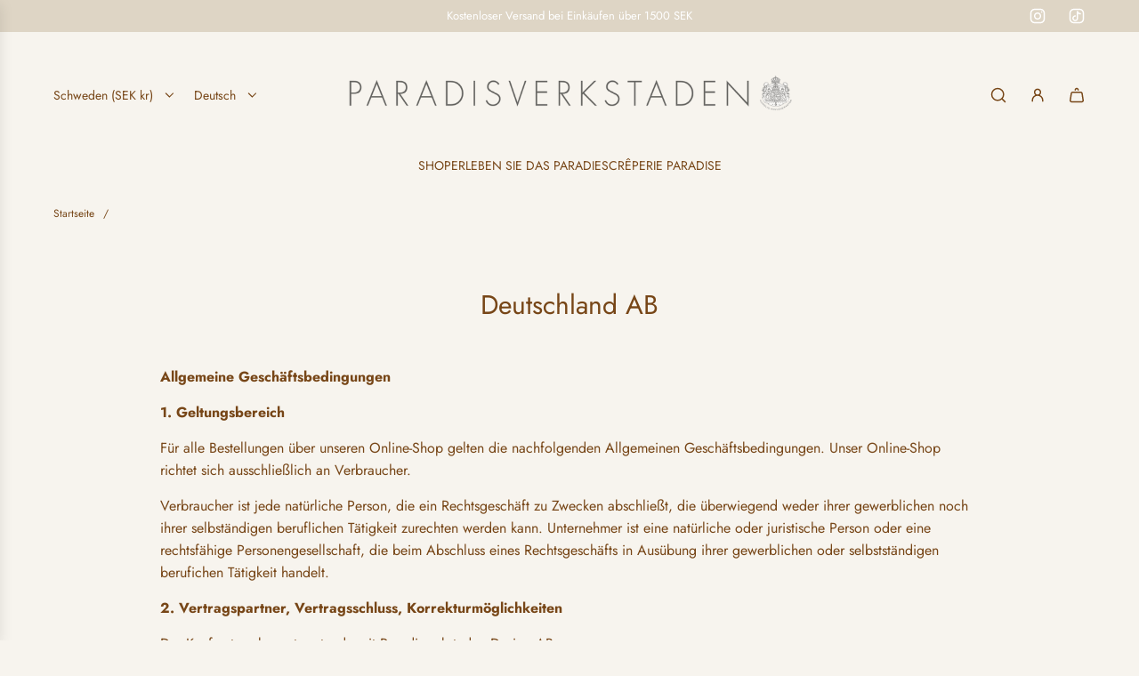

--- FILE ---
content_type: text/javascript
request_url: https://www.paradisverkstaden.se/cdn/shop/t/54/assets/component-animated-background-text-colors.js?v=118720627857189534311767966964
body_size: -281
content:
(()=>{class animatedBackgroundTextColors extends HTMLElement{constructor(){super(),this.blocks=this.querySelectorAll("[data-announcement-block]"),this.index=1,this.interval}connectedCallback(){this.init(),window.Shopify.designMode&&(document.addEventListener("shopify:block:select",this.handleBlockSelect.bind(this)),document.addEventListener("shopify:block:deselect",this.handleBlockDeselect.bind(this)))}init(){this.interval=setInterval(this.changeColors.bind(this),7e3)}changeColors(){const activeBlock=this.blocks[this.index],backgroundColor=activeBlock.getAttribute("data-background-color-block"),frontColor=activeBlock.getAttribute("data-front-color-block");setTimeout(()=>{this.style.backgroundColor=backgroundColor,this.style.color=frontColor},350);const prevActiveBlock=this.querySelector("[data-announcement-block].active");prevActiveBlock&&prevActiveBlock.classList.remove("active"),activeBlock.classList.add("active"),this.index=(this.index+1)%this.blocks.length}handleBlockSelect(e){const blockIndex=e.target.dataset.announcementBlockIndex;blockIndex&&(this.blocks.forEach(block=>block.classList.remove("active")),e.target.classList.add("active"),this.style.transition="none",this.style.backgroundColor=e.target.getAttribute("data-background-color-block"),this.style.color=e.target.getAttribute("data-front-color-block"),clearInterval(this.interval),this.index=parseInt(blockIndex))}handleBlockDeselect(e){const blockIndex=e.target.dataset.announcementBlockIndex;blockIndex&&(this.style.transition="",this.index=(parseInt(blockIndex)+1)%this.blocks.length,this.init())}}customElements.define("animated-background-text-colors",animatedBackgroundTextColors)})();
//# sourceMappingURL=/cdn/shop/t/54/assets/component-animated-background-text-colors.js.map?v=118720627857189534311767966964
